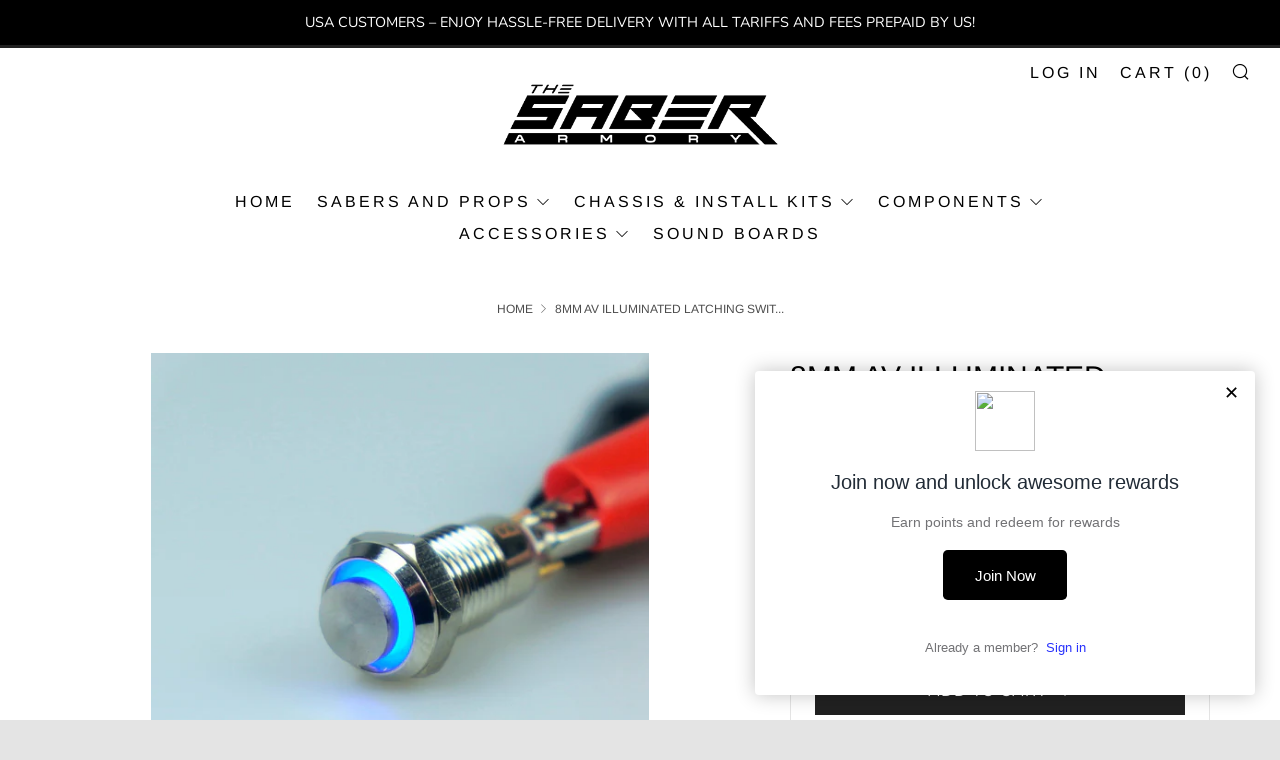

--- FILE ---
content_type: text/javascript; charset=utf-8
request_url: https://thesaberarmory.com/products/8mm-av-illuminated-latching-switch-blue-ring-raised-actuator.js
body_size: 532
content:
{"id":4929949925412,"title":"8mm AV Illuminated Latching Switch Blue Ring - Raised Actuator","handle":"8mm-av-illuminated-latching-switch-blue-ring-raised-actuator","description":"\u003cp\u003eHere we have an 8mm AV illuminated \u003cspan data-mce-fragment=\"1\"\u003el\u003c\/span\u003e\u003cspan data-mce-fragment=\"1\"\u003eatching \u003c\/span\u003eswitch with a blue LED and raised button actuator.\u003cbr\u003e\u003cbr\u003ePlease look below for the information regarding each LED switch. This will help calculate resistor values for your install.\u003cbr\u003e\u003cbr\u003eSpecs:\u003c\/p\u003e\n\u003cul\u003e\n\u003cli\u003eForward Voltage: 3.0 V\u003c\/li\u003e\n\u003cli\u003eForward Current 20mA\u003c\/li\u003e\n\u003cli\u003eActuator Height 1.5mm\u003c\/li\u003e\n\u003cli\u003eTotal Length 21.7mm\u003c\/li\u003e\n\u003cli\u003eThread Pitch M8*1.0mm\u003c\/li\u003e\n\u003c\/ul\u003e\n\u003cp\u003ePlease be sure that before ordering, you are fully aware of the shipping policies outlined here: \u003ca href=\"https:\/\/thesaberarmory.com\/shipping-policies\/\"\u003ehttps:\/\/thesaberarmory.com\/shipping-policies\/\u003c\/a\u003e\u003c\/p\u003e","published_at":"2020-10-10T22:39:47+01:00","created_at":"2020-10-10T22:36:27+01:00","vendor":"The Saber Armory","type":"Components","tags":["8mm","Latching","LED Switch"],"price":333,"price_min":333,"price_max":333,"available":true,"price_varies":false,"compare_at_price":null,"compare_at_price_min":0,"compare_at_price_max":0,"compare_at_price_varies":false,"variants":[{"id":32411101593636,"title":"Default Title","option1":"Default Title","option2":null,"option3":null,"sku":"8MM-AV-LATCHING-BLUE","requires_shipping":true,"taxable":true,"featured_image":null,"available":true,"name":"8mm AV Illuminated Latching Switch Blue Ring - Raised Actuator","public_title":null,"options":["Default Title"],"price":333,"weight":10,"compare_at_price":null,"inventory_management":"shopify","barcode":"","requires_selling_plan":false,"selling_plan_allocations":[]}],"images":["\/\/cdn.shopify.com\/s\/files\/1\/0262\/5368\/8868\/products\/8MM-AV-LATCHING-BLUE.jpg?v=1602365841"],"featured_image":"\/\/cdn.shopify.com\/s\/files\/1\/0262\/5368\/8868\/products\/8MM-AV-LATCHING-BLUE.jpg?v=1602365841","options":[{"name":"Title","position":1,"values":["Default Title"]}],"url":"\/products\/8mm-av-illuminated-latching-switch-blue-ring-raised-actuator","media":[{"alt":null,"id":7499224285220,"position":1,"preview_image":{"aspect_ratio":1.0,"height":1623,"width":1623,"src":"https:\/\/cdn.shopify.com\/s\/files\/1\/0262\/5368\/8868\/products\/8MM-AV-LATCHING-BLUE.jpg?v=1602365841"},"aspect_ratio":1.0,"height":1623,"media_type":"image","src":"https:\/\/cdn.shopify.com\/s\/files\/1\/0262\/5368\/8868\/products\/8MM-AV-LATCHING-BLUE.jpg?v=1602365841","width":1623}],"requires_selling_plan":false,"selling_plan_groups":[]}